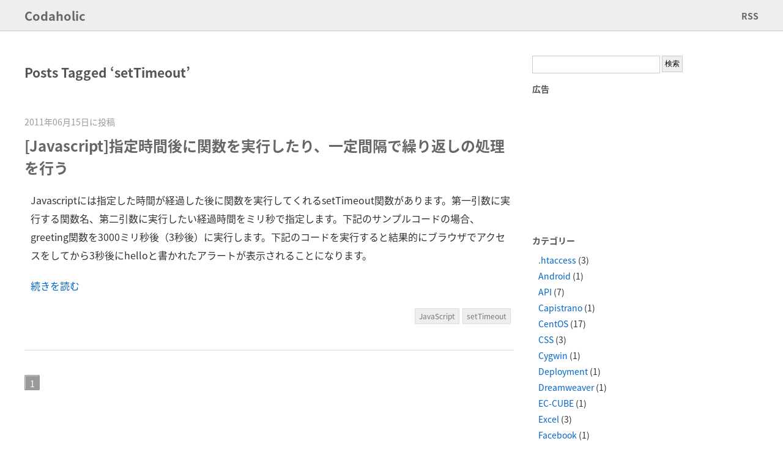

--- FILE ---
content_type: text/html; charset=UTF-8
request_url: https://codaholic.org/?tag=settimeout
body_size: 7155
content:
<!DOCTYPE html PUBLIC "-//W3C//DTD XHTML 1.0 Transitional//EN" "http://www.w3.org/TR/xhtml1/DTD/xhtml1-transitional.dtd">
<html xmlns="http://www.w3.org/1999/xhtml" lang="ja">

<head profile="http://gmpg.org/xfn/11">
	<meta http-equiv="Content-Type" content="text/html; charset=UTF-8" />
	<title>setTimeout &laquo;  Codaholic</title>
	<link rel="stylesheet" href="https://codaholic.org/wordpress/wp-content/themes/default/style.css" type="text/css" media="screen" />
	<link rel="pingback" href="https://codaholic.org/wordpress/xmlrpc.php" />
	 
	<meta name='robots' content='max-image-preview:large' />
<link rel='dns-prefetch' href='//secure.gravatar.com' />
<link rel='dns-prefetch' href='//stats.wp.com' />
<link rel='dns-prefetch' href='//v0.wordpress.com' />
<link rel="alternate" type="application/rss+xml" title="Codaholic &raquo; フィード" href="https://codaholic.org/?feed=rss2" />
<link rel="alternate" type="application/rss+xml" title="Codaholic &raquo; コメントフィード" href="https://codaholic.org/?feed=comments-rss2" />
<link rel="alternate" type="application/rss+xml" title="Codaholic &raquo; setTimeout タグのフィード" href="https://codaholic.org/?feed=rss2&#038;tag=settimeout" />
<script type="text/javascript">
window._wpemojiSettings = {"baseUrl":"https:\/\/s.w.org\/images\/core\/emoji\/14.0.0\/72x72\/","ext":".png","svgUrl":"https:\/\/s.w.org\/images\/core\/emoji\/14.0.0\/svg\/","svgExt":".svg","source":{"concatemoji":"https:\/\/codaholic.org\/wordpress\/wp-includes\/js\/wp-emoji-release.min.js?ver=6.2.8"}};
/*! This file is auto-generated */
!function(e,a,t){var n,r,o,i=a.createElement("canvas"),p=i.getContext&&i.getContext("2d");function s(e,t){p.clearRect(0,0,i.width,i.height),p.fillText(e,0,0);e=i.toDataURL();return p.clearRect(0,0,i.width,i.height),p.fillText(t,0,0),e===i.toDataURL()}function c(e){var t=a.createElement("script");t.src=e,t.defer=t.type="text/javascript",a.getElementsByTagName("head")[0].appendChild(t)}for(o=Array("flag","emoji"),t.supports={everything:!0,everythingExceptFlag:!0},r=0;r<o.length;r++)t.supports[o[r]]=function(e){if(p&&p.fillText)switch(p.textBaseline="top",p.font="600 32px Arial",e){case"flag":return s("\ud83c\udff3\ufe0f\u200d\u26a7\ufe0f","\ud83c\udff3\ufe0f\u200b\u26a7\ufe0f")?!1:!s("\ud83c\uddfa\ud83c\uddf3","\ud83c\uddfa\u200b\ud83c\uddf3")&&!s("\ud83c\udff4\udb40\udc67\udb40\udc62\udb40\udc65\udb40\udc6e\udb40\udc67\udb40\udc7f","\ud83c\udff4\u200b\udb40\udc67\u200b\udb40\udc62\u200b\udb40\udc65\u200b\udb40\udc6e\u200b\udb40\udc67\u200b\udb40\udc7f");case"emoji":return!s("\ud83e\udef1\ud83c\udffb\u200d\ud83e\udef2\ud83c\udfff","\ud83e\udef1\ud83c\udffb\u200b\ud83e\udef2\ud83c\udfff")}return!1}(o[r]),t.supports.everything=t.supports.everything&&t.supports[o[r]],"flag"!==o[r]&&(t.supports.everythingExceptFlag=t.supports.everythingExceptFlag&&t.supports[o[r]]);t.supports.everythingExceptFlag=t.supports.everythingExceptFlag&&!t.supports.flag,t.DOMReady=!1,t.readyCallback=function(){t.DOMReady=!0},t.supports.everything||(n=function(){t.readyCallback()},a.addEventListener?(a.addEventListener("DOMContentLoaded",n,!1),e.addEventListener("load",n,!1)):(e.attachEvent("onload",n),a.attachEvent("onreadystatechange",function(){"complete"===a.readyState&&t.readyCallback()})),(e=t.source||{}).concatemoji?c(e.concatemoji):e.wpemoji&&e.twemoji&&(c(e.twemoji),c(e.wpemoji)))}(window,document,window._wpemojiSettings);
</script>
<style type="text/css">
img.wp-smiley,
img.emoji {
	display: inline !important;
	border: none !important;
	box-shadow: none !important;
	height: 1em !important;
	width: 1em !important;
	margin: 0 0.07em !important;
	vertical-align: -0.1em !important;
	background: none !important;
	padding: 0 !important;
}
</style>
	<link rel='stylesheet' id='urvanov_syntax_highlighter-css' href='https://codaholic.org/wordpress/wp-content/plugins/urvanov-syntax-highlighter/css/min/urvanov_syntax_highlighter.min.css?ver=2.8.33' type='text/css' media='all' />
<link rel='stylesheet' id='wp-block-library-css' href='https://codaholic.org/wordpress/wp-includes/css/dist/block-library/style.min.css?ver=6.2.8' type='text/css' media='all' />
<style id='wp-block-library-inline-css' type='text/css'>
.has-text-align-justify{text-align:justify;}
</style>
<link rel='stylesheet' id='jetpack-videopress-video-block-view-css' href='https://codaholic.org/wordpress/wp-content/plugins/jetpack/jetpack_vendor/automattic/jetpack-videopress/build/block-editor/blocks/video/view.css?minify=false&#038;ver=34ae973733627b74a14e' type='text/css' media='all' />
<link rel='stylesheet' id='mediaelement-css' href='https://codaholic.org/wordpress/wp-includes/js/mediaelement/mediaelementplayer-legacy.min.css?ver=4.2.17' type='text/css' media='all' />
<link rel='stylesheet' id='wp-mediaelement-css' href='https://codaholic.org/wordpress/wp-includes/js/mediaelement/wp-mediaelement.min.css?ver=6.2.8' type='text/css' media='all' />
<link rel='stylesheet' id='classic-theme-styles-css' href='https://codaholic.org/wordpress/wp-includes/css/classic-themes.min.css?ver=6.2.8' type='text/css' media='all' />
<style id='global-styles-inline-css' type='text/css'>
body{--wp--preset--color--black: #000000;--wp--preset--color--cyan-bluish-gray: #abb8c3;--wp--preset--color--white: #ffffff;--wp--preset--color--pale-pink: #f78da7;--wp--preset--color--vivid-red: #cf2e2e;--wp--preset--color--luminous-vivid-orange: #ff6900;--wp--preset--color--luminous-vivid-amber: #fcb900;--wp--preset--color--light-green-cyan: #7bdcb5;--wp--preset--color--vivid-green-cyan: #00d084;--wp--preset--color--pale-cyan-blue: #8ed1fc;--wp--preset--color--vivid-cyan-blue: #0693e3;--wp--preset--color--vivid-purple: #9b51e0;--wp--preset--gradient--vivid-cyan-blue-to-vivid-purple: linear-gradient(135deg,rgba(6,147,227,1) 0%,rgb(155,81,224) 100%);--wp--preset--gradient--light-green-cyan-to-vivid-green-cyan: linear-gradient(135deg,rgb(122,220,180) 0%,rgb(0,208,130) 100%);--wp--preset--gradient--luminous-vivid-amber-to-luminous-vivid-orange: linear-gradient(135deg,rgba(252,185,0,1) 0%,rgba(255,105,0,1) 100%);--wp--preset--gradient--luminous-vivid-orange-to-vivid-red: linear-gradient(135deg,rgba(255,105,0,1) 0%,rgb(207,46,46) 100%);--wp--preset--gradient--very-light-gray-to-cyan-bluish-gray: linear-gradient(135deg,rgb(238,238,238) 0%,rgb(169,184,195) 100%);--wp--preset--gradient--cool-to-warm-spectrum: linear-gradient(135deg,rgb(74,234,220) 0%,rgb(151,120,209) 20%,rgb(207,42,186) 40%,rgb(238,44,130) 60%,rgb(251,105,98) 80%,rgb(254,248,76) 100%);--wp--preset--gradient--blush-light-purple: linear-gradient(135deg,rgb(255,206,236) 0%,rgb(152,150,240) 100%);--wp--preset--gradient--blush-bordeaux: linear-gradient(135deg,rgb(254,205,165) 0%,rgb(254,45,45) 50%,rgb(107,0,62) 100%);--wp--preset--gradient--luminous-dusk: linear-gradient(135deg,rgb(255,203,112) 0%,rgb(199,81,192) 50%,rgb(65,88,208) 100%);--wp--preset--gradient--pale-ocean: linear-gradient(135deg,rgb(255,245,203) 0%,rgb(182,227,212) 50%,rgb(51,167,181) 100%);--wp--preset--gradient--electric-grass: linear-gradient(135deg,rgb(202,248,128) 0%,rgb(113,206,126) 100%);--wp--preset--gradient--midnight: linear-gradient(135deg,rgb(2,3,129) 0%,rgb(40,116,252) 100%);--wp--preset--duotone--dark-grayscale: url('#wp-duotone-dark-grayscale');--wp--preset--duotone--grayscale: url('#wp-duotone-grayscale');--wp--preset--duotone--purple-yellow: url('#wp-duotone-purple-yellow');--wp--preset--duotone--blue-red: url('#wp-duotone-blue-red');--wp--preset--duotone--midnight: url('#wp-duotone-midnight');--wp--preset--duotone--magenta-yellow: url('#wp-duotone-magenta-yellow');--wp--preset--duotone--purple-green: url('#wp-duotone-purple-green');--wp--preset--duotone--blue-orange: url('#wp-duotone-blue-orange');--wp--preset--font-size--small: 13px;--wp--preset--font-size--medium: 20px;--wp--preset--font-size--large: 36px;--wp--preset--font-size--x-large: 42px;--wp--preset--spacing--20: 0.44rem;--wp--preset--spacing--30: 0.67rem;--wp--preset--spacing--40: 1rem;--wp--preset--spacing--50: 1.5rem;--wp--preset--spacing--60: 2.25rem;--wp--preset--spacing--70: 3.38rem;--wp--preset--spacing--80: 5.06rem;--wp--preset--shadow--natural: 6px 6px 9px rgba(0, 0, 0, 0.2);--wp--preset--shadow--deep: 12px 12px 50px rgba(0, 0, 0, 0.4);--wp--preset--shadow--sharp: 6px 6px 0px rgba(0, 0, 0, 0.2);--wp--preset--shadow--outlined: 6px 6px 0px -3px rgba(255, 255, 255, 1), 6px 6px rgba(0, 0, 0, 1);--wp--preset--shadow--crisp: 6px 6px 0px rgba(0, 0, 0, 1);}:where(.is-layout-flex){gap: 0.5em;}body .is-layout-flow > .alignleft{float: left;margin-inline-start: 0;margin-inline-end: 2em;}body .is-layout-flow > .alignright{float: right;margin-inline-start: 2em;margin-inline-end: 0;}body .is-layout-flow > .aligncenter{margin-left: auto !important;margin-right: auto !important;}body .is-layout-constrained > .alignleft{float: left;margin-inline-start: 0;margin-inline-end: 2em;}body .is-layout-constrained > .alignright{float: right;margin-inline-start: 2em;margin-inline-end: 0;}body .is-layout-constrained > .aligncenter{margin-left: auto !important;margin-right: auto !important;}body .is-layout-constrained > :where(:not(.alignleft):not(.alignright):not(.alignfull)){max-width: var(--wp--style--global--content-size);margin-left: auto !important;margin-right: auto !important;}body .is-layout-constrained > .alignwide{max-width: var(--wp--style--global--wide-size);}body .is-layout-flex{display: flex;}body .is-layout-flex{flex-wrap: wrap;align-items: center;}body .is-layout-flex > *{margin: 0;}:where(.wp-block-columns.is-layout-flex){gap: 2em;}.has-black-color{color: var(--wp--preset--color--black) !important;}.has-cyan-bluish-gray-color{color: var(--wp--preset--color--cyan-bluish-gray) !important;}.has-white-color{color: var(--wp--preset--color--white) !important;}.has-pale-pink-color{color: var(--wp--preset--color--pale-pink) !important;}.has-vivid-red-color{color: var(--wp--preset--color--vivid-red) !important;}.has-luminous-vivid-orange-color{color: var(--wp--preset--color--luminous-vivid-orange) !important;}.has-luminous-vivid-amber-color{color: var(--wp--preset--color--luminous-vivid-amber) !important;}.has-light-green-cyan-color{color: var(--wp--preset--color--light-green-cyan) !important;}.has-vivid-green-cyan-color{color: var(--wp--preset--color--vivid-green-cyan) !important;}.has-pale-cyan-blue-color{color: var(--wp--preset--color--pale-cyan-blue) !important;}.has-vivid-cyan-blue-color{color: var(--wp--preset--color--vivid-cyan-blue) !important;}.has-vivid-purple-color{color: var(--wp--preset--color--vivid-purple) !important;}.has-black-background-color{background-color: var(--wp--preset--color--black) !important;}.has-cyan-bluish-gray-background-color{background-color: var(--wp--preset--color--cyan-bluish-gray) !important;}.has-white-background-color{background-color: var(--wp--preset--color--white) !important;}.has-pale-pink-background-color{background-color: var(--wp--preset--color--pale-pink) !important;}.has-vivid-red-background-color{background-color: var(--wp--preset--color--vivid-red) !important;}.has-luminous-vivid-orange-background-color{background-color: var(--wp--preset--color--luminous-vivid-orange) !important;}.has-luminous-vivid-amber-background-color{background-color: var(--wp--preset--color--luminous-vivid-amber) !important;}.has-light-green-cyan-background-color{background-color: var(--wp--preset--color--light-green-cyan) !important;}.has-vivid-green-cyan-background-color{background-color: var(--wp--preset--color--vivid-green-cyan) !important;}.has-pale-cyan-blue-background-color{background-color: var(--wp--preset--color--pale-cyan-blue) !important;}.has-vivid-cyan-blue-background-color{background-color: var(--wp--preset--color--vivid-cyan-blue) !important;}.has-vivid-purple-background-color{background-color: var(--wp--preset--color--vivid-purple) !important;}.has-black-border-color{border-color: var(--wp--preset--color--black) !important;}.has-cyan-bluish-gray-border-color{border-color: var(--wp--preset--color--cyan-bluish-gray) !important;}.has-white-border-color{border-color: var(--wp--preset--color--white) !important;}.has-pale-pink-border-color{border-color: var(--wp--preset--color--pale-pink) !important;}.has-vivid-red-border-color{border-color: var(--wp--preset--color--vivid-red) !important;}.has-luminous-vivid-orange-border-color{border-color: var(--wp--preset--color--luminous-vivid-orange) !important;}.has-luminous-vivid-amber-border-color{border-color: var(--wp--preset--color--luminous-vivid-amber) !important;}.has-light-green-cyan-border-color{border-color: var(--wp--preset--color--light-green-cyan) !important;}.has-vivid-green-cyan-border-color{border-color: var(--wp--preset--color--vivid-green-cyan) !important;}.has-pale-cyan-blue-border-color{border-color: var(--wp--preset--color--pale-cyan-blue) !important;}.has-vivid-cyan-blue-border-color{border-color: var(--wp--preset--color--vivid-cyan-blue) !important;}.has-vivid-purple-border-color{border-color: var(--wp--preset--color--vivid-purple) !important;}.has-vivid-cyan-blue-to-vivid-purple-gradient-background{background: var(--wp--preset--gradient--vivid-cyan-blue-to-vivid-purple) !important;}.has-light-green-cyan-to-vivid-green-cyan-gradient-background{background: var(--wp--preset--gradient--light-green-cyan-to-vivid-green-cyan) !important;}.has-luminous-vivid-amber-to-luminous-vivid-orange-gradient-background{background: var(--wp--preset--gradient--luminous-vivid-amber-to-luminous-vivid-orange) !important;}.has-luminous-vivid-orange-to-vivid-red-gradient-background{background: var(--wp--preset--gradient--luminous-vivid-orange-to-vivid-red) !important;}.has-very-light-gray-to-cyan-bluish-gray-gradient-background{background: var(--wp--preset--gradient--very-light-gray-to-cyan-bluish-gray) !important;}.has-cool-to-warm-spectrum-gradient-background{background: var(--wp--preset--gradient--cool-to-warm-spectrum) !important;}.has-blush-light-purple-gradient-background{background: var(--wp--preset--gradient--blush-light-purple) !important;}.has-blush-bordeaux-gradient-background{background: var(--wp--preset--gradient--blush-bordeaux) !important;}.has-luminous-dusk-gradient-background{background: var(--wp--preset--gradient--luminous-dusk) !important;}.has-pale-ocean-gradient-background{background: var(--wp--preset--gradient--pale-ocean) !important;}.has-electric-grass-gradient-background{background: var(--wp--preset--gradient--electric-grass) !important;}.has-midnight-gradient-background{background: var(--wp--preset--gradient--midnight) !important;}.has-small-font-size{font-size: var(--wp--preset--font-size--small) !important;}.has-medium-font-size{font-size: var(--wp--preset--font-size--medium) !important;}.has-large-font-size{font-size: var(--wp--preset--font-size--large) !important;}.has-x-large-font-size{font-size: var(--wp--preset--font-size--x-large) !important;}
.wp-block-navigation a:where(:not(.wp-element-button)){color: inherit;}
:where(.wp-block-columns.is-layout-flex){gap: 2em;}
.wp-block-pullquote{font-size: 1.5em;line-height: 1.6;}
</style>
<link rel='stylesheet' id='jetpack_css-css' href='https://codaholic.org/wordpress/wp-content/plugins/jetpack/css/jetpack.css?ver=12.2.2' type='text/css' media='all' />
<script type='text/javascript' src='https://codaholic.org/wordpress/wp-includes/js/jquery/jquery.min.js?ver=3.6.4' id='jquery-core-js'></script>
<script type='text/javascript' src='https://codaholic.org/wordpress/wp-includes/js/jquery/jquery-migrate.min.js?ver=3.4.0' id='jquery-migrate-js'></script>
<script type='text/javascript' id='urvanov_syntax_highlighter_js-js-extra'>
/* <![CDATA[ */
var UrvanovSyntaxHighlighterSyntaxSettings = {"version":"2.8.33","is_admin":"0","ajaxurl":"https:\/\/codaholic.org\/wordpress\/wp-admin\/admin-ajax.php","prefix":"urvanov-syntax-highlighter-","setting":"urvanov-syntax-highlighter-setting","selected":"urvanov-syntax-highlighter-setting-selected","changed":"urvanov-syntax-highlighter-setting-changed","special":"urvanov-syntax-highlighter-setting-special","orig_value":"data-orig-value","debug":""};
var UrvanovSyntaxHighlighterSyntaxStrings = {"copy":"Copied to the clipboard","minimize":"Click To Expand Code"};
/* ]]> */
</script>
<script type='text/javascript' src='https://codaholic.org/wordpress/wp-content/plugins/urvanov-syntax-highlighter/js/min/urvanov_syntax_highlighter.min.js?ver=2.8.33' id='urvanov_syntax_highlighter_js-js'></script>
<link rel="https://api.w.org/" href="https://codaholic.org/index.php?rest_route=/" /><link rel="alternate" type="application/json" href="https://codaholic.org/index.php?rest_route=/wp/v2/tags/162" /><link rel="EditURI" type="application/rsd+xml" title="RSD" href="https://codaholic.org/wordpress/xmlrpc.php?rsd" />
<link rel="wlwmanifest" type="application/wlwmanifest+xml" href="https://codaholic.org/wordpress/wp-includes/wlwmanifest.xml" />
<meta name="generator" content="WordPress 6.2.8" />
	<style>img#wpstats{display:none}</style>
		
<!-- Jetpack Open Graph Tags -->
<meta property="og:type" content="website" />
<meta property="og:title" content="setTimeout &#8211; Codaholic" />
<meta property="og:url" content="https://codaholic.org/?tag=settimeout" />
<meta property="og:site_name" content="Codaholic" />
<meta property="og:image" content="https://s0.wp.com/i/blank.jpg" />
<meta property="og:image:alt" content="" />
<meta property="og:locale" content="ja_JP" />

<!-- End Jetpack Open Graph Tags -->
	<script type="text/javascript" src="./js/jquery.js"></script>
	<script type="text/javascript" src="./js/myscript.js"></script>
	<link type="text/css" rel="stylesheet" href="./styles/SyntaxHighlighter.css" />
	<script type="text/javascript" src="./scripts/shCore.js"></script>
	<script type="text/javascript" src="./scripts/shBrushPhp.js"></script>
  <link href='//fonts.googleapis.com/css?family=Lato:300,400' rel='stylesheet' type='text/css'>

	<script type="text/javascript">
		window.onload = function () {
			dp.SyntaxHighlighter.ClipboardSwf = '/clipboard.swf';
			dp.SyntaxHighlighter.HighlightAll('code');
		}
	</script>
</head>
<body class="archive tag tag-settimeout tag-162">
<div id="header">
	<div id="header_contents">
		<div id="header_logo"><a href="https://codaholic.org/">Codaholic</a></div>
		<p id="header_links"><a href="https://codaholic.org?feed=rss2">RSS</a></p>
	</div>
</div><!--/#header-->
<div id="header_dropshadow"></div>

<div id="page">

	<div id="content" class="narrowcolumn" role="main">

		
 	   	  		<h2 class="pagetitle">Posts Tagged &#8216;setTimeout&#8217;</h2>
 	  

		<div class="navigation">
			<div class="alignleft"></div>
			<div class="alignright"></div>
		</div>

				<div class="post-896 post type-post status-publish format-standard hentry category-javascript tag-javascript tag-settimeout">
        <p class="entry_posted_date">2011年06月15日に投稿</p>
				<h1 id="post-896"><a href="https://codaholic.org/?p=896">[Javascript]指定時間後に関数を実行したり、一定間隔で繰り返しの処理を行う</a></h1>
				<div class="entry">
          <div class="entry_header">
            <div class="clear"></div>
          </div>
					<p>Javascriptには指定した時間が経過した後に関数を実行してくれるsetTimeout関数があります。第一引数に実行する関数名、第二引数に実行したい経過時間をミリ秒で指定します。下記のサンプルコードの場合、greeting関数を3000ミリ秒後（3秒後）に実行します。下記のコードを実行すると結果的にブラウザでアクセスをしてから3秒後にhelloと書かれたアラートが表示されることになります。</p>
<p> <a href="https://codaholic.org/?p=896#more-896" class="more-link">続きを読む</a></p>
          <p class="entry_tags"><a href="https://codaholic.org/?tag=javascript" rel="tag">JavaScript</a><a href="https://codaholic.org/?tag=settimeout" rel="tag">setTimeout</a></p>
					<p class="postmetadata"></p>
				</div>
			</div>

		
		<div class="navigation">
			<div id="pager"><span class="current_page">1</span><div class="clear"></div></div>		</div>
		</div>

	<div id="sidebar">
		<form role="search" method="get" id="searchform" action="https://codaholic.org/" >
			<input type="text" value="" name="s" id="s" />&nbsp;<input type="submit" src="https://codaholic.org/wordpress/wp-content/themes/default/images/search_button.jpg" value="検索" style="vertical-align:top;" class="hover" id="submit_button"/>
		</form>
		
		<h2>広告</h2>
		<div id="side_ad">
		<script async src="https://pagead2.googlesyndication.com/pagead/js/adsbygoogle.js"></script>
<!-- Codaholic(2) -->
<ins class="adsbygoogle"
     style="display:inline-block;width:200px;height:200px"
     data-ad-client="ca-pub-6990768900298363"
     data-ad-slot="3628057603"></ins>
<script>
     (adsbygoogle = window.adsbygoogle || []).push({});
</script>
		</div>
		
		<li class="categories"><h2>カテゴリー</h2><ul>	<li class="cat-item cat-item-47"><a href="https://codaholic.org/?cat=47">.htaccess</a> (3)
</li>
	<li class="cat-item cat-item-197"><a href="https://codaholic.org/?cat=197">Android</a> (1)
</li>
	<li class="cat-item cat-item-39"><a href="https://codaholic.org/?cat=39">API</a> (7)
</li>
	<li class="cat-item cat-item-226"><a href="https://codaholic.org/?cat=226">Capistrano</a> (1)
</li>
	<li class="cat-item cat-item-105"><a href="https://codaholic.org/?cat=105">CentOS</a> (17)
</li>
	<li class="cat-item cat-item-21"><a href="https://codaholic.org/?cat=21">CSS</a> (3)
</li>
	<li class="cat-item cat-item-223"><a href="https://codaholic.org/?cat=223">Cygwin</a> (1)
</li>
	<li class="cat-item cat-item-227"><a href="https://codaholic.org/?cat=227">Deployment</a> (1)
</li>
	<li class="cat-item cat-item-146"><a href="https://codaholic.org/?cat=146">Dreamweaver</a> (1)
</li>
	<li class="cat-item cat-item-174"><a href="https://codaholic.org/?cat=174">EC-CUBE</a> (1)
</li>
	<li class="cat-item cat-item-61"><a href="https://codaholic.org/?cat=61">Excel</a> (3)
</li>
	<li class="cat-item cat-item-164"><a href="https://codaholic.org/?cat=164">Facebook</a> (1)
</li>
	<li class="cat-item cat-item-92"><a href="https://codaholic.org/?cat=92">Firefox</a> (1)
</li>
	<li class="cat-item cat-item-3"><a href="https://codaholic.org/?cat=3">Gimp</a> (3)
</li>
	<li class="cat-item cat-item-292"><a href="https://codaholic.org/?cat=292">Git</a> (1)
</li>
	<li class="cat-item cat-item-239"><a href="https://codaholic.org/?cat=239">GitBucket</a> (2)
</li>
	<li class="cat-item cat-item-143"><a href="https://codaholic.org/?cat=143">Google Analytics</a> (2)
</li>
	<li class="cat-item cat-item-142"><a href="https://codaholic.org/?cat=142">Google Apps Script</a> (2)
</li>
	<li class="cat-item cat-item-179"><a href="https://codaholic.org/?cat=179">Google Chrome</a> (2)
</li>
	<li class="cat-item cat-item-7"><a href="https://codaholic.org/?cat=7">HTML</a> (13)
</li>
	<li class="cat-item cat-item-23"><a href="https://codaholic.org/?cat=23">Java</a> (1)
</li>
	<li class="cat-item cat-item-5"><a href="https://codaholic.org/?cat=5">JavaScript</a> (53)
</li>
	<li class="cat-item cat-item-240"><a href="https://codaholic.org/?cat=240">Jenkins</a> (1)
</li>
	<li class="cat-item cat-item-6"><a href="https://codaholic.org/?cat=6">jQuery</a> (20)
</li>
	<li class="cat-item cat-item-189"><a href="https://codaholic.org/?cat=189">LibreOffice</a> (1)
</li>
	<li class="cat-item cat-item-106"><a href="https://codaholic.org/?cat=106">Linux</a> (3)
</li>
	<li class="cat-item cat-item-10"><a href="https://codaholic.org/?cat=10">Movable Type</a> (16)
</li>
	<li class="cat-item cat-item-43"><a href="https://codaholic.org/?cat=43">MySQL</a> (4)
</li>
	<li class="cat-item cat-item-133"><a href="https://codaholic.org/?cat=133">Notepad++</a> (1)
</li>
	<li class="cat-item cat-item-29"><a href="https://codaholic.org/?cat=29">Photoshop</a> (2)
</li>
	<li class="cat-item cat-item-4"><a href="https://codaholic.org/?cat=4">PHP</a> (69)
</li>
	<li class="cat-item cat-item-228"><a href="https://codaholic.org/?cat=228">PHPUnit</a> (3)
</li>
	<li class="cat-item cat-item-241"><a href="https://codaholic.org/?cat=241">Rails</a> (1)
</li>
	<li class="cat-item cat-item-217"><a href="https://codaholic.org/?cat=217">Ruby</a> (6)
</li>
	<li class="cat-item cat-item-159"><a href="https://codaholic.org/?cat=159">SSL</a> (1)
</li>
	<li class="cat-item cat-item-236"><a href="https://codaholic.org/?cat=236">Testing</a> (2)
</li>
	<li class="cat-item cat-item-34"><a href="https://codaholic.org/?cat=34">Twitter</a> (11)
</li>
	<li class="cat-item cat-item-232"><a href="https://codaholic.org/?cat=232">Ubuntu</a> (1)
</li>
	<li class="cat-item cat-item-147"><a href="https://codaholic.org/?cat=147">VBA</a> (1)
</li>
	<li class="cat-item cat-item-222"><a href="https://codaholic.org/?cat=222">Vim</a> (1)
</li>
	<li class="cat-item cat-item-96"><a href="https://codaholic.org/?cat=96">WEBサービス</a> (2)
</li>
	<li class="cat-item cat-item-81"><a href="https://codaholic.org/?cat=81">Windows</a> (5)
</li>
	<li class="cat-item cat-item-1"><a href="https://codaholic.org/?cat=1">WordPress</a> (17)
</li>
	<li class="cat-item cat-item-56"><a href="https://codaholic.org/?cat=56">お知らせ</a> (1)
</li>
	<li class="cat-item cat-item-149"><a href="https://codaholic.org/?cat=149">サーバー</a> (1)
</li>
	<li class="cat-item cat-item-11"><a href="https://codaholic.org/?cat=11">ソフトウェア</a> (13)
</li>
	<li class="cat-item cat-item-14"><a href="https://codaholic.org/?cat=14">ドメイン</a> (1)
</li>
	<li class="cat-item cat-item-8"><a href="https://codaholic.org/?cat=8">ニュース</a> (2)
</li>
	<li class="cat-item cat-item-44"><a href="https://codaholic.org/?cat=44">リファレンス</a> (1)
</li>
	<li class="cat-item cat-item-293"><a href="https://codaholic.org/?cat=293">レビュー</a> (1)
</li>
	<li class="cat-item cat-item-28"><a href="https://codaholic.org/?cat=28">海外</a> (1)
</li>
</ul></li>
		<a href="/?page_id=2325">ドメインを取得できるサービス</a>
	</div><!--/#sidebar-->


</div><!--/#page-->
<div id="footer">
	<div id="footer_contents">
	</div><!--/#footer_contents-->
</div><!--/#footer-->

<script defer type='text/javascript' src='https://stats.wp.com/e-202604.js' id='jetpack-stats-js'></script>
<script type='text/javascript' id='jetpack-stats-js-after'>
_stq = window._stq || [];
_stq.push([ "view", {v:'ext',blog:'122074028',post:'0',tz:'9',srv:'codaholic.org',j:'1:12.2.2'} ]);
_stq.push([ "clickTrackerInit", "122074028", "0" ]);
</script>

<!-- Google tag (gtag.js) -->
<script async src="https://www.googletagmanager.com/gtag/js?id=G-TGCLVWML7T"></script>
<script>
  window.dataLayer = window.dataLayer || [];
  function gtag(){dataLayer.push(arguments);}
  gtag('js', new Date());

  gtag('config', 'G-TGCLVWML7T');
</script>

</body>
</html>
<!--archive-->


--- FILE ---
content_type: text/html; charset=utf-8
request_url: https://www.google.com/recaptcha/api2/aframe
body_size: 269
content:
<!DOCTYPE HTML><html><head><meta http-equiv="content-type" content="text/html; charset=UTF-8"></head><body><script nonce="vJSWEPX4G6qTA66TuRYSGg">/** Anti-fraud and anti-abuse applications only. See google.com/recaptcha */ try{var clients={'sodar':'https://pagead2.googlesyndication.com/pagead/sodar?'};window.addEventListener("message",function(a){try{if(a.source===window.parent){var b=JSON.parse(a.data);var c=clients[b['id']];if(c){var d=document.createElement('img');d.src=c+b['params']+'&rc='+(localStorage.getItem("rc::a")?sessionStorage.getItem("rc::b"):"");window.document.body.appendChild(d);sessionStorage.setItem("rc::e",parseInt(sessionStorage.getItem("rc::e")||0)+1);localStorage.setItem("rc::h",'1769144047088');}}}catch(b){}});window.parent.postMessage("_grecaptcha_ready", "*");}catch(b){}</script></body></html>

--- FILE ---
content_type: text/css
request_url: https://codaholic.org/wordpress/wp-content/themes/default/style.css
body_size: 2820
content:
@charset "utf-8";

@import url(https://fonts.googleapis.com/earlyaccess/notosansjapanese.css);

/*********
common
*********/

* {
	font-family: 'Noto Sans Japanese', 'メイリオ', 'ＭＳ Ｐゴシック', 'sans-selif';
}

body {
	padding: 0;
	margin: 0;
	border: 0;
	font-family: ;
	font-size: 14px;
	color: #333333;
	line-height: 150%;
	text-align: center;
}

img,
p {
	padding: 0;
	margin: 0;
	border: 0;
	text-align: left;
}

ul,
li {
	padding: 0;
	margin: 0;
	list-style: none;
}

input {
	margin: 0;
	padding: 0;
}

fieldset {
	margin: 0;
	padding: 0;
	border: 0;
}

hr {
	display: none;
}

.narrowcolumn .entry,
.widecolumn .entry {
	line-height: 190%;
}

.widecolumn {
	line-height: 1.6em;
}

.postmetadata {
	color: #666666;
	text-align: right;
	line-height: 170%;
	margin: 0 0 20px 0;
}

.postmetadata a {
	color: #666666;
}

.post h1 {
	font-size: 24px;
	line-height: 150%;
	margin: 0 0 20px 0;
}

.post .entry_header_ad {
	padding: 5px 0 0 0;
	margin: 0 0 25px 0;
}

.post h1 a:hover {
	color: #999999;
}

.post h2 {
	border-bottom: 1px dotted #cccccc;
	font-size: 20px;
	margin: 0 0 10px 0;
	padding: 10px 0 5px 0;
}

.post ul {
	padding: 0 0 0 40px;
	margin: 0 0 20px 0;
}

.post li {
	list-style-position: outside;
	list-style-type: disc;
}

h3 {
	font-weight: bold;
	font-size: 18px;
	margin: 10px 0 5px 0;
}

h4 {
	font-weight: bold;
	font-size: 16px;
	margin: 5px 0 0 0;
}

h1,
h1 a,
h1 a:hover,
h1 a:visited,
#headerimg .description {
	text-decoration: none;
	color: #666666;
	margin: 0;
}

h2,
h2 a,
h2 a:visited,
h3,
h3 a,
h3 a:visited {
	color: #555555;
}

h2,
h2 a,
h2 a:hover,
h2 a:visited,
h3,
h3 a,
h3 a:hover,
h3 a:visited,
#sidebar h2,
#wp-calendar caption,
cite {
	text-decoration: none;
}

.sticky {
	background: #f7f7f7;
	padding: 0 10px 10px;
}

.sticky h2 {
	padding-top: 10px;
}

.commentlist li,
#commentform input,
#commentform textarea {
	font: 0.9em 'Lucida Grande', Verdana, Arial, Sans-Serif;
}

.commentlist li {
	font-weight: bold;
}

.commentlist li .avatar {
	float: right;
	border: 1px solid #eee;
	padding: 2px;
	background: #fff;
}

.commentlist cite,
.commentlist cite a {
	font-weight: bold;
	font-style: normal;

}

.commentlist p {
	font-weight: normal;
	line-height: 1.5em;
	text-transform: none;
}

.commentmetadata {
	font-weight: normal;
}

acronym,
abbr,
span.caps {

	letter-spacing: .07em;
}

a,
h3 a:hover {
	color: #06c;
	text-decoration: none;
}

h2 a:hover {
	color: #888888;
}

a:hover {
	color: #147;
	text-decoration: underline;
}

#wp-calendar #prev a,
#wp-calendar #next a {}

#wp-calendar a {
	text-decoration: none;
}

#wp-calendar caption {

	text-align: center;
}

#wp-calendar th {
	font-style: normal;
	text-transform: capitalize;
}

/* End Typography & Colors */



/* Begin Structure */

#page {
	margin: 40px auto 40px auto;
	width: 1200px;
	text-align: left;
	overflow: auto;
}

.widecolumn {
	padding: 10px 0 20px 0;
	margin: 5px 0 0 150px;
	width: 450px;
}

.post {
	margin: 0 40px 40px 0;
	text-align: left;
	border-bottom: 1px solid #dddddd;
	float: left;
	width: 800px;
}

.post hr {
	display: block;
}

.widecolumn .smallattachment {
	text-align: center;
	float: left;
	width: 128px;
	margin: 5px 5px 5px 0px;
}

.widecolumn .attachment {
	text-align: center;
	margin: 5px 0px;
}

.postmetadata {
	clear: both;
}

.clear {
	clear: both;
}

#footer {
	clear: both;
	width: 100%;
	background: #eeeeee;
	border-top: 1px solid #cccccc;
	text-align: center;
}

#footer_contents {
	width: 1000px;
	padding: 20px 0 20px 0;
	margin: 0 auto 0 auto;
	text-align: left;
	border-top: 1px solid #ffffff;
}

/* End Structure */


img.centered {
	display: block;
	margin-left: auto;
	margin-right: auto;
}

img.alignright {
	padding: 4px;
	margin: 0 0 2px 7px;
	display: inline;
}

img.alignleft {
	padding: 4px;
	margin: 0 7px 2px 0;
	display: inline;
}

.alignright {
	float: right;
}

.alignleft {
	float: left;
}

/* End Images */

#searchform {
	margin: 0 0 15px 0;
}

#sidebar #searchform #s {
	padding: 3px 5px;
	width: 197px;
	height: 21px;
	border: 1px solid #cccccc;
	vertical-align: top;
}

#sidebar #searchsubmit {
	vertical-align: middle;
}

#submit_button {
	_margin: 1px 0 0 0;
	/margin: 1px 0 0 0;
}

.entry form {
	text-align: left;
}

select {
	width: 130px;
}

#commentform input {
	width: 170px;
	padding: 2px;
	margin: 5px 5px 1px 0;
}

#commentform {
	margin: 5px 10px 0 0;
}

#commentform textarea {
	width: 100%;
	padding: 2px;
}

#respond p {
	text-align: left;
}

/*
#respond:after {
		content: "."; 
	    display: block; 
	    height: 0; 
	    clear: both; 
	    visibility: hidden;
}
*/

#commentform #submit {
	margin: 0 0 5px auto;
	float: right;
}

/* End Form Elements */



/* Begin Comments*/
.alt {
	margin: 0;
	padding: 10px;
}

.commentlist {
	padding: 0;
	/*	text-align: justify; */
}

.commentlist li {
	margin: 15px 0 10px;
	padding: 5px 5px 10px 10px;
	list-style: none;

}

.commentlist li ul li {
	margin-right: -5px;
	margin-left: 10px;
}

.commentlist p {
	margin: 10px 5px 10px 0;
}

.children {
	padding: 0;
}

#commentform p {
	margin: 5px 0;
}

.nocomments {
	text-align: center;
	margin: 0;
	padding: 0;
}

.commentmetadata {
	margin: 0;
	display: block;
}


blockquote {
	margin: 15px 30px 0 10px;
	padding-left: 20px;
	border-left: 5px solid #ddd;
}

blockquote cite {
	margin: 5px 0 0;
	display: block;
}

.center {
	text-align: center;
}

.hidden {
	display: none;
}

.screen-reader-text {
	position: absolute;
	left: -1000em;
}

.navigation {
	display: block;
	text-align: center;
	margin-top: 10px;
	margin-bottom: 60px;
}



/* Captions */
.aligncenter,
div.aligncenter {
	display: block;
	margin-left: auto;
	margin-right: auto;
}

.wp-caption {
	border: 1px solid #ddd;
	text-align: center;
	background-color: #f3f3f3;
	padding-top: 4px;
	margin: 10px;
	-moz-border-radius: 3px;
	-khtml-border-radius: 3px;
	-webkit-border-radius: 3px;
	border-radius: 3px;
}

.wp-caption img {
	margin: 0;
	padding: 0;
	border: 0 none;
}

.wp-caption p.wp-caption-text {
	font-size: 11px;
	line-height: 17px;
	padding: 0 4px 5px;
	margin: 0;
}


#contact {
	margin: 5px 0px 0px 10px;
}

.more-link {
	text-align: left;
}

.more-link a {
	font-weight: bold;
	display: block;
	width: 70px;
	color: #ffffff;
	text-align: center;
	padding: 4px 6px;
	border: 1px solid #cccccc;
	border-radius: 3px;
	-webkit-border-radius: 3px;
	-moz-border-radius: 3px;
	background: #666666;
	font-size: 12px;
}

.more-link a:hover {
	text-decoration: none;
	background: #888888;
}

#submit_button {
	font-size: 12px;
	border: 1px solid #cccccc;
	padding: 4px 4px;
	font-family: 'メイリオ';
}

.entry {
	line-height: 170%;
	font-size: 16px;
	color: #333333;
	margin: 0 0 40px 10px;
	text-align: left;
}

.entry_posted_date {
	text-align: left;
	margin: 0 0 10px 0;
	color: #999999;
}

.posted_date {
	font-size: 10px;
}

.uiSubmitButton {
	display: inline-block;
	border: 1px solid #666666;
}

#submitButton {
	background: #ececec;
	border-top: 1px solid #ffffff;
	border-left: 1px solid #ffffff;
	border-right: 1px solid #cccccc;
	border-bottom: 1px solid #cccccc;

	font-weight: bold;
	color: #666666;

	padding: 3px 5px 3px 5px;
}

#content {
	float: left;
	width: 800px;
	margin: 0 30px 0 0;
}

/*********
Sidebar
*********/

#sidebar {
	float: left;
	width: 250px;
}

#sidebar h2 {
	font-size: 14px;
	font-weight: bold;
}

#sidebar ul {
	margin: 0 0 25px 10px;
}

#sidebar ul li {
	margin: 0 0 5px 0;
}

#side_ad {
	margin: 0 0 15px 10px;
}

.inputText {
	border: 1px solid #666666;
}

.inputTextarea {
	border: 1px solid #666666;
}

#inquiry_name {
	width: 400px;
	margin: 0 0 10px 0;
}

#inquiry_mail {
	width: 400px;
	margin: 0 0 10px 0;
}

#inquiry_message {
	width: 400px;
	height: 200px;
	margin: 0 0 10px 0;
}

.inquiry_caption {
	font-weight: bold;
	margin: 0 0 10px 0;
}

.red {
	color: #ff0000;
}

.bold {
	font-weight: bold;
}

/**********
Header
**********/

#header {
	background-color: #eeeeee;
	border-bottom: 1px solid #cccccc;
	height: 50px;
}

#header_contents {
	margin: 0 auto 0 auto;
	position: relative;
	text-align: left;
	width: 1200px;
}

#header_logo {
	padding: 15px 0 0 0;
}

#header_logo a {
	color: #666666;
	font-size: 20px;
	font-weight: bold;
	text-decoration: none;
}

#header_logo a:hover {
	color: #999999;
}

#header_links {
	position: absolute;
	top: 10px;
	right: 0;
	padding: 6px 0 0 0;
}

#header_links a {
	color: #666666;
	font-weight: bold;
}

.webservice_button {
	margin: 0 0 25px 0;
	text-align: left;
	float: right;
	width: 270px;
}

.hatena-bookmark-button-frame {
	margin-right: 10px;
}

.subtitle {
	font-weight: bold;
	margin: 0 0 10px 0;
	border-left: 5px solid #cccccc;
	padding: 5px 0 5px 5px;
	background: #eeeeee;
}

#ranking {
	padding: 0 0 0 20px;
	width: 220px;
}

#ranking li {
	list-style-position: outside;
	list-style-type: decimal;
	margin: 0 0 5px 0;
	padding: 0 0 5px 0;
	font-size: 14px;
	line-height: 170%;
}

/**********
Pager
**********/

#pager span {
	background: url('/images/current_pager_bg.gif') no-repeat;
	color: #ffffff;
	display: block;
	float: left;
	height: 25px;
	margin: 0 3px 3px 0;
	padding: 4px 0 0 0;
	text-align: center;
	width: 25px;
}

#pager a {
	background: url('/images/pager_bg.gif') no-repeat;
	color: #ffffff;
	display: block;
	float: left;
	height: 25px;
	margin: 0 3px 3px 0;
	padding: 4px 0 0 0;
	text-align: center;
	width: 25px;
}

#related_entries {
	margin: 0 0 20px 10px;
}

#related_entries li {
	margin: 0 0 3px;
}


iframe.twitter-share-button {
	width: 100px !important;
}

#single_bottom_ad {
	padding: 20px 0;
	text-align: center;
}

/**********
Entry
**********/

.entry_tags {
	margin: 20px 0 10px 0;
	text-align: right;
}

.entry_tags a {
	border: 1px solid #dddddd;
	background: #eeeeee;
	padding: 3px 6px 3px 6px;
	margin: 0 5px 0 0;
	color: #777777;
	font-size: 12px;
}

.entry_tags a:hover {
	color: #888888;
	background: #eeeeee;
	text-decoration: none;
}

.entry_tags a:visited {
	color: #666666;
}

.entry p {
	margin-bottom: 20px;
}

.entry code {
	background: #eeeeee;
	border-radius: 2px;
	font-family: "Consolas";
	font-size: 13px;
	padding: 6px;
}

--- FILE ---
content_type: application/javascript
request_url: https://codaholic.org/scripts/shCore.js
body_size: 4255
content:
/*
 * JsMin
 * Javascript Compressor
 * http://www.crockford.com/
 * http://www.smallsharptools.com/
*/

var dp={sh:{Toolbar:{},Utils:{},RegexLib:{},Brushes:{},Strings:{AboutDialog:'<html><head><title>About...</title></head><body class="dp-about"><table cellspacing="0"><tr><td class="copy"><p class="title">dp.SyntaxHighlighter</div><div class="para">Version: {V}</p><p><a href="http://www.dreamprojections.com/syntaxhighlighter/?ref=about" target="_blank">http://www.dreamprojections.com/syntaxhighlighter</a></p>&copy;2004-2007 Alex Gorbatchev.</td></tr><tr><td class="footer"><input type="button" class="close" value="OK" onClick="window.close()"/></td></tr></table></body></html>'},ClipboardSwf:null,Version:'1.5.1'}};dp.SyntaxHighlighter=dp.sh;dp.sh.Toolbar.Commands={ExpandSource:{label:'+ expand source',check:function(highlighter){return highlighter.collapse;},func:function(sender,highlighter)
{sender.parentNode.removeChild(sender);highlighter.div.className=highlighter.div.className.replace('collapsed','');}},ViewSource:{label:'view plain',func:function(sender,highlighter)
{var code=dp.sh.Utils.FixForBlogger(highlighter.originalCode).replace(/</g,'&lt;');var wnd=window.open('','_blank','width=750, height=400, location=0, resizable=1, menubar=0, scrollbars=0');wnd.document.write('<textarea style="width:99%;height:99%">'+code+'</textarea>');wnd.document.close();}},CopyToClipboard:{label:'copy to clipboard',check:function(){return window.clipboardData!=null||dp.sh.ClipboardSwf!=null;},func:function(sender,highlighter)
{var code=dp.sh.Utils.FixForBlogger(highlighter.originalCode).replace(/&lt;/g,'<').replace(/&gt;/g,'>').replace(/&amp;/g,'&');if(window.clipboardData)
{window.clipboardData.setData('text',code);}
else if(dp.sh.ClipboardSwf!=null)
{var flashcopier=highlighter.flashCopier;if(flashcopier==null)
{flashcopier=document.createElement('div');highlighter.flashCopier=flashcopier;highlighter.div.appendChild(flashcopier);}
flashcopier.innerHTML='<embed src="'+dp.sh.ClipboardSwf+'" FlashVars="clipboard='+encodeURIComponent(code)+'" width="0" height="0" type="application/x-shockwave-flash"></embed>';}
alert('The code is in your clipboard now');}},PrintSource:{label:'print',func:function(sender,highlighter)
{var iframe=document.createElement('IFRAME');var doc=null;iframe.style.cssText='position:absolute;width:0px;height:0px;left:-500px;top:-500px;';document.body.appendChild(iframe);doc=iframe.contentWindow.document;dp.sh.Utils.CopyStyles(doc,window.document);doc.write('<div class="'+highlighter.div.className.replace('collapsed','')+' printing">'+highlighter.div.innerHTML+'</div>');doc.close();iframe.contentWindow.focus();iframe.contentWindow.print();alert('Printing...');document.body.removeChild(iframe);}},About:{label:'?',func:function(highlighter)
{var wnd=window.open('','_blank','dialog,width=300,height=150,scrollbars=0');var doc=wnd.document;dp.sh.Utils.CopyStyles(doc,window.document);doc.write(dp.sh.Strings.AboutDialog.replace('{V}',dp.sh.Version));doc.close();wnd.focus();}}};dp.sh.Toolbar.Create=function(highlighter)
{var div=document.createElement('DIV');div.className='tools';for(var name in dp.sh.Toolbar.Commands)
{var cmd=dp.sh.Toolbar.Commands[name];if(cmd.check!=null&&!cmd.check(highlighter))
continue;div.innerHTML+='<a href="#" onclick="dp.sh.Toolbar.Command(\''+name+'\',this);return false;">'+cmd.label+'</a>';}
return div;}
dp.sh.Toolbar.Command=function(name,sender)
{var n=sender;while(n!=null&&n.className.indexOf('dp-highlighter')==-1)
n=n.parentNode;if(n!=null)
dp.sh.Toolbar.Commands[name].func(sender,n.highlighter);}
dp.sh.Utils.CopyStyles=function(destDoc,sourceDoc)
{var links=sourceDoc.getElementsByTagName('link');for(var i=0;i<links.length;i++)
if(links[i].rel.toLowerCase()=='stylesheet')
destDoc.write('<link type="text/css" rel="stylesheet" href="'+links[i].href+'"></link>');}
dp.sh.Utils.FixForBlogger=function(str)
{return(dp.sh.isBloggerMode==true)?str.replace(/<br\s*\/?>|&lt;br\s*\/?&gt;/gi,'\n'):str;}
dp.sh.RegexLib={MultiLineCComments:new RegExp('/\\*[\\s\\S]*?\\*/','gm'),SingleLineCComments:new RegExp('//.*$','gm'),SingleLinePerlComments:new RegExp('#.*$','gm'),DoubleQuotedString:new RegExp('"(?:\\.|(\\\\\\")|[^\\""\\n])*"','g'),SingleQuotedString:new RegExp("'(?:\\.|(\\\\\\')|[^\\''\\n])*'",'g')};dp.sh.Match=function(value,index,css)
{this.value=value;this.index=index;this.length=value.length;this.css=css;}
dp.sh.Highlighter=function()
{this.noGutter=false;this.addControls=true;this.collapse=false;this.tabsToSpaces=true;this.wrapColumn=80;this.showColumns=true;}
dp.sh.Highlighter.SortCallback=function(m1,m2)
{if(m1.index<m2.index)
return-1;else if(m1.index>m2.index)
return 1;else
{if(m1.length<m2.length)
return-1;else if(m1.length>m2.length)
return 1;}
return 0;}
dp.sh.Highlighter.prototype.CreateElement=function(name)
{var result=document.createElement(name);result.highlighter=this;return result;}
dp.sh.Highlighter.prototype.GetMatches=function(regex,css)
{var index=0;var match=null;while((match=regex.exec(this.code))!=null)
this.matches[this.matches.length]=new dp.sh.Match(match[0],match.index,css);}
dp.sh.Highlighter.prototype.AddBit=function(str,css)
{if(str==null||str.length==0)
return;var span=this.CreateElement('SPAN');str=str.replace(/ /g,'&nbsp;');str=str.replace(/</g,'&lt;');str=str.replace(/\n/gm,'&nbsp;<br>');if(css!=null)
{if((/br/gi).test(str))
{var lines=str.split('&nbsp;<br>');for(var i=0;i<lines.length;i++)
{span=this.CreateElement('SPAN');span.className=css;span.innerHTML=lines[i];this.div.appendChild(span);if(i+1<lines.length)
this.div.appendChild(this.CreateElement('BR'));}}
else
{span.className=css;span.innerHTML=str;this.div.appendChild(span);}}
else
{span.innerHTML=str;this.div.appendChild(span);}}
dp.sh.Highlighter.prototype.IsInside=function(match)
{if(match==null||match.length==0)
return false;for(var i=0;i<this.matches.length;i++)
{var c=this.matches[i];if(c==null)
continue;if((match.index>c.index)&&(match.index<c.index+c.length))
return true;}
return false;}
dp.sh.Highlighter.prototype.ProcessRegexList=function()
{for(var i=0;i<this.regexList.length;i++)
this.GetMatches(this.regexList[i].regex,this.regexList[i].css);}
dp.sh.Highlighter.prototype.ProcessSmartTabs=function(code)
{var lines=code.split('\n');var result='';var tabSize=4;var tab='\t';function InsertSpaces(line,pos,count)
{var left=line.substr(0,pos);var right=line.substr(pos+1,line.length);var spaces='';for(var i=0;i<count;i++)
spaces+=' ';return left+spaces+right;}
function ProcessLine(line,tabSize)
{if(line.indexOf(tab)==-1)
return line;var pos=0;while((pos=line.indexOf(tab))!=-1)
{var spaces=tabSize-pos%tabSize;line=InsertSpaces(line,pos,spaces);}
return line;}
for(var i=0;i<lines.length;i++)
result+=ProcessLine(lines[i],tabSize)+'\n';return result;}
dp.sh.Highlighter.prototype.SwitchToList=function()
{var html=this.div.innerHTML.replace(/<(br)\/?>/gi,'\n');var lines=html.split('\n');if(this.addControls==true)
this.bar.appendChild(dp.sh.Toolbar.Create(this));if(this.showColumns)
{var div=this.CreateElement('div');var columns=this.CreateElement('div');var showEvery=10;var i=1;while(i<=150)
{if(i%showEvery==0)
{div.innerHTML+=i;i+=(i+'').length;}
else
{div.innerHTML+='&middot;';i++;}}
columns.className='columns';columns.appendChild(div);this.bar.appendChild(columns);}
for(var i=0,lineIndex=this.firstLine;i<lines.length-1;i++,lineIndex++)
{var li=this.CreateElement('LI');var span=this.CreateElement('SPAN');li.className=(i%2==0)?'alt':'';span.innerHTML=lines[i]+'&nbsp;';li.appendChild(span);this.ol.appendChild(li);}
this.div.innerHTML='';}
dp.sh.Highlighter.prototype.Highlight=function(code)
{function Trim(str)
{return str.replace(/^\s*(.*?)[\s\n]*$/g,'$1');}
function Chop(str)
{return str.replace(/\n*$/,'').replace(/^\n*/,'');}
function Unindent(str)
{var lines=dp.sh.Utils.FixForBlogger(str).split('\n');var indents=new Array();var regex=new RegExp('^\\s*','g');var min=1000;for(var i=0;i<lines.length&&min>0;i++)
{if(Trim(lines[i]).length==0)
continue;var matches=regex.exec(lines[i]);if(matches!=null&&matches.length>0)
min=Math.min(matches[0].length,min);}
if(min>0)
for(var i=0;i<lines.length;i++)
lines[i]=lines[i].substr(min);return lines.join('\n');}
function Copy(string,pos1,pos2)
{return string.substr(pos1,pos2-pos1);}
var pos=0;if(code==null)
code='';this.originalCode=code;this.code=Chop(Unindent(code));this.div=this.CreateElement('DIV');this.bar=this.CreateElement('DIV');this.ol=this.CreateElement('OL');this.matches=new Array();this.div.className='dp-highlighter';this.div.highlighter=this;this.bar.className='bar';this.ol.start=this.firstLine;if(this.CssClass!=null)
this.ol.className=this.CssClass;if(this.collapse)
this.div.className+=' collapsed';if(this.noGutter)
this.div.className+=' nogutter';if(this.tabsToSpaces==true)
this.code=this.ProcessSmartTabs(this.code);this.ProcessRegexList();if(this.matches.length==0)
{this.AddBit(this.code,null);this.SwitchToList();this.div.appendChild(this.bar);this.div.appendChild(this.ol);return;}
this.matches=this.matches.sort(dp.sh.Highlighter.SortCallback);for(var i=0;i<this.matches.length;i++)
if(this.IsInside(this.matches[i]))
this.matches[i]=null;for(var i=0;i<this.matches.length;i++)
{var match=this.matches[i];if(match==null||match.length==0)
continue;this.AddBit(Copy(this.code,pos,match.index),null);this.AddBit(match.value,match.css);pos=match.index+match.length;}
this.AddBit(this.code.substr(pos),null);this.SwitchToList();this.div.appendChild(this.bar);this.div.appendChild(this.ol);}
dp.sh.Highlighter.prototype.GetKeywords=function(str)
{return'\\b'+str.replace(/ /g,'\\b|\\b')+'\\b';}
dp.sh.BloggerMode=function()
{dp.sh.isBloggerMode=true;}
dp.sh.HighlightAll=function(name,showGutter,showControls,collapseAll,firstLine,showColumns)
{function FindValue()
{var a=arguments;for(var i=0;i<a.length;i++)
{if(a[i]==null)
continue;if(typeof(a[i])=='string'&&a[i]!='')
return a[i]+'';if(typeof(a[i])=='object'&&a[i].value!='')
return a[i].value+'';}
return null;}
function IsOptionSet(value,list)
{for(var i=0;i<list.length;i++)
if(list[i]==value)
return true;return false;}
function GetOptionValue(name,list,defaultValue)
{var regex=new RegExp('^'+name+'\\[(\\w+)\\]$','gi');var matches=null;for(var i=0;i<list.length;i++)
if((matches=regex.exec(list[i]))!=null)
return matches[1];return defaultValue;}
function FindTagsByName(list,name,tagName)
{var tags=document.getElementsByTagName(tagName);for(var i=0;i<tags.length;i++)
if(tags[i].getAttribute('name')==name)
list.push(tags[i]);}
var elements=[];var highlighter=null;var registered={};var propertyName='innerHTML';FindTagsByName(elements,name,'pre');FindTagsByName(elements,name,'textarea');if(elements.length==0)
return;for(var brush in dp.sh.Brushes)
{var aliases=dp.sh.Brushes[brush].Aliases;if(aliases==null)
continue;for(var i=0;i<aliases.length;i++)
registered[aliases[i]]=brush;}
for(var i=0;i<elements.length;i++)
{var element=elements[i];var options=FindValue(element.attributes['class'],element.className,element.attributes['language'],element.language);var language='';if(options==null)
continue;options=options.split(':');language=options[0].toLowerCase();if(registered[language]==null)
continue;highlighter=new dp.sh.Brushes[registered[language]]();element.style.display='none';highlighter.noGutter=(showGutter==null)?IsOptionSet('nogutter',options):!showGutter;highlighter.addControls=(showControls==null)?!IsOptionSet('nocontrols',options):showControls;highlighter.collapse=(collapseAll==null)?IsOptionSet('collapse',options):collapseAll;highlighter.showColumns=(showColumns==null)?IsOptionSet('showcolumns',options):showColumns;var headNode=document.getElementsByTagName('head')[0];if(highlighter.Style&&headNode)
{var styleNode=document.createElement('style');styleNode.setAttribute('type','text/css');if(styleNode.styleSheet)
{styleNode.styleSheet.cssText=highlighter.Style;}
else
{var textNode=document.createTextNode(highlighter.Style);styleNode.appendChild(textNode);}
headNode.appendChild(styleNode);}
highlighter.firstLine=(firstLine==null)?parseInt(GetOptionValue('firstline',options,1)):firstLine;highlighter.Highlight(element[propertyName]);highlighter.source=element;element.parentNode.insertBefore(highlighter.div,element);}}
